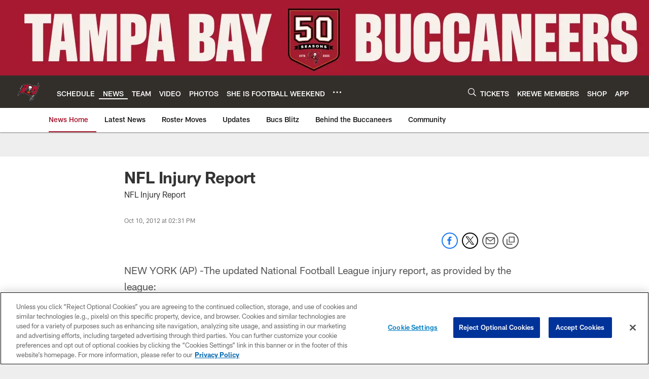

--- FILE ---
content_type: text/html; charset=utf-8
request_url: https://www.google.com/recaptcha/api2/aframe
body_size: 265
content:
<!DOCTYPE HTML><html><head><meta http-equiv="content-type" content="text/html; charset=UTF-8"></head><body><script nonce="TumsRMb3Y2dE1KuqaAybTg">/** Anti-fraud and anti-abuse applications only. See google.com/recaptcha */ try{var clients={'sodar':'https://pagead2.googlesyndication.com/pagead/sodar?'};window.addEventListener("message",function(a){try{if(a.source===window.parent){var b=JSON.parse(a.data);var c=clients[b['id']];if(c){var d=document.createElement('img');d.src=c+b['params']+'&rc='+(localStorage.getItem("rc::a")?sessionStorage.getItem("rc::b"):"");window.document.body.appendChild(d);sessionStorage.setItem("rc::e",parseInt(sessionStorage.getItem("rc::e")||0)+1);localStorage.setItem("rc::h",'1768589540551');}}}catch(b){}});window.parent.postMessage("_grecaptcha_ready", "*");}catch(b){}</script></body></html>

--- FILE ---
content_type: text/javascript; charset=utf-8
request_url: https://auth-id.buccaneers.com/accounts.webSdkBootstrap?apiKey=4_yDbLeGj-S3OfW8PD1PKIdg&pageURL=https%3A%2F%2Fwww.buccaneers.com%2Fnews%2Fnfl-injury-report-8656598&sdk=js_latest&sdkBuild=18419&format=json
body_size: 423
content:
{
  "callId": "019bc826b60c79d99b0d9546a0ec258b",
  "errorCode": 0,
  "apiVersion": 2,
  "statusCode": 200,
  "statusReason": "OK",
  "time": "2026-01-16T18:52:18.837Z",
  "hasGmid": "ver4"
}